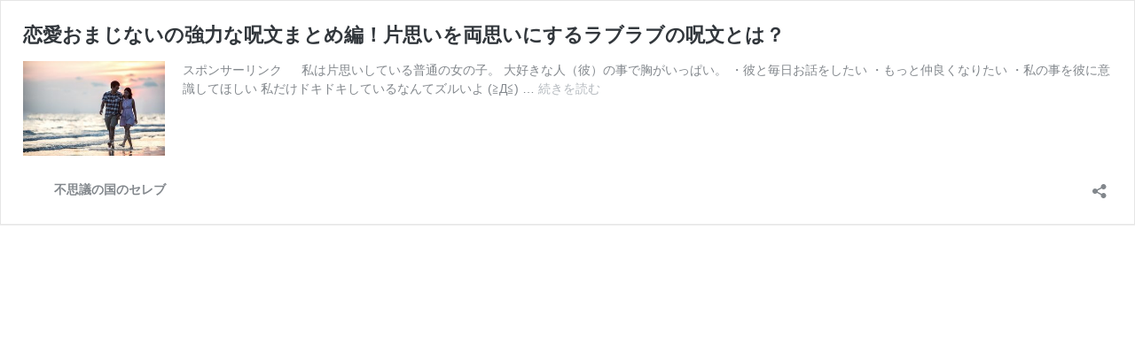

--- FILE ---
content_type: text/html; charset=utf-8
request_url: https://www.google.com/recaptcha/api2/aframe
body_size: 269
content:
<!DOCTYPE HTML><html><head><meta http-equiv="content-type" content="text/html; charset=UTF-8"></head><body><script nonce="DK8PQ7VR9H-y38Zo5q8rWA">/** Anti-fraud and anti-abuse applications only. See google.com/recaptcha */ try{var clients={'sodar':'https://pagead2.googlesyndication.com/pagead/sodar?'};window.addEventListener("message",function(a){try{if(a.source===window.parent){var b=JSON.parse(a.data);var c=clients[b['id']];if(c){var d=document.createElement('img');d.src=c+b['params']+'&rc='+(localStorage.getItem("rc::a")?sessionStorage.getItem("rc::b"):"");window.document.body.appendChild(d);sessionStorage.setItem("rc::e",parseInt(sessionStorage.getItem("rc::e")||0)+1);localStorage.setItem("rc::h",'1769639947795');}}}catch(b){}});window.parent.postMessage("_grecaptcha_ready", "*");}catch(b){}</script></body></html>